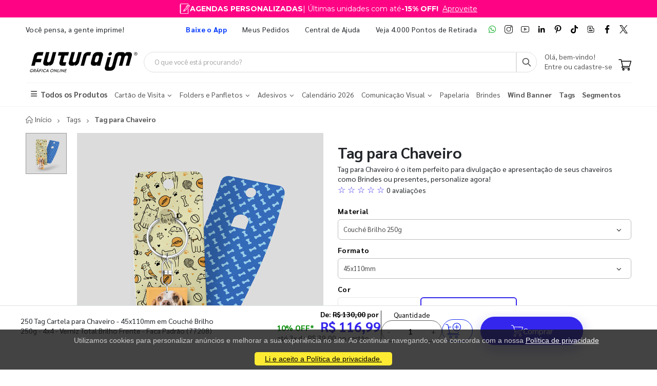

--- FILE ---
content_type: text/html; charset=utf-8
request_url: https://www.futuraim.com.br/produto/tag-para-chaveiro/77208
body_size: 17338
content:
<!DOCTYPE html><html lang=pt><head><meta charset=utf-8><meta name=mobile-web-app-capable content=yes><meta name=apple-mobile-web-app-status-bar-style content=black><link rel="shortcut icon" href=/icones/135/favicon.png type=image/x-icon><link rel=manifest href=/icones/135/manifest.webmanifest><link rel=apple-touch-icon href=/icones/135/apple-touch-icon.png><link rel=apple-touch-icon sizes=57x57 href=/icones/135/apple-touch-icon-57x57.png><link rel=apple-touch-icon sizes=72x72 href=/icones/135/apple-touch-icon-72x72.png><link rel=apple-touch-icon sizes=76x76 href=/icones/135/apple-touch-icon-76x76.png><link rel=apple-touch-icon sizes=114x114 href=/icones/135/apple-touch-icon-114x114.png><link rel=apple-touch-icon sizes=120x120 href=/icones/135/apple-touch-icon-120x120.png><link rel=apple-touch-icon sizes=144x144 href=/icones/135/apple-touch-icon-144x144.png><link rel=apple-touch-icon sizes=152x152 href=/icones/135/apple-touch-icon-152x152.png><link rel=apple-touch-icon sizes=180x180 href=/icones/135/apple-touch-icon-180x180.png><link rel=apple-touch-icon-precomposed sizes=57x57 href=/icones/135/apple-touch-icon-57x57.png><link rel=apple-touch-icon-precomposed sizes=114x114 href=/icones/135/apple-touch-icon-114x114.png><link rel=apple-touch-icon-precomposed sizes=72x72 href=/icones/135/apple-touch-icon-72x72.png><link rel=apple-touch-icon-precomposed sizes=144x144 href=/icones/135/apple-touch-icon-144x144.png><link rel=apple-touch-icon-precomposed sizes=120x120 href=/icones/135/apple-touch-icon-120x120.png><link rel=apple-touch-icon-precomposed sizes=76x76 href=/icones/135/apple-touch-icon-76x76.png><link rel=apple-touch-icon-precomposed sizes=152x152 href=/icones/135/apple-touch-icon-152x152.png><link rel=icon type=image/png href=/icones/135/favicon.png><link rel=icon type=image/svg+xml href=/icones/135/favicon.svg><link rel=icon type=image/png href=/icones/135/favicon-96x96.png sizes=96x96><link rel=icon type=image/png href=/icones/135/favicon-128.png sizes=128x128><link rel=icon type=image/png href=/icones/135/favicon-196x196.png sizes=196x196><link rel=icon type=image/png sizes=192x192 href=/icones/135/android-icon-192x192.png><meta name=application-name content=FuturaIM><meta name=theme-color content=#ffffff><meta name=msapplication-TileColor content=#FFF><meta name=msapplication-TileImage content=/icones/135/mstile-144x144.png><meta name=msapplication-square70x70logo content=/icones/135/mstile-70x70.png><meta name=msapplication-square150x150logo content=/icones/135/mstile-150x150.png><meta name=msapplication-wide310x150logo content=/icones/135/mstile-310x150.png><meta name=msapplication-square310x310logo content=/icones/135/mstile-310x310.png><title>Tag Para Chaveiro | FuturaIM</title><link rel=canonical href=https://www.futuraim.com.br/produto/tag-para-chaveiro><meta property=product:price:currency content=BRL><meta property=og:availability content="in stock"><meta property=product:retailer_item_id content=77208><meta property=product:price:amount content=116.99><script async src="https://www.googletagmanager.com/gtag/js?id=G-7G7F2NL3F2"></script><script>window.dataLayer=window.dataLayer||[];function gtag(){dataLayer.push(arguments);}
gtag('js',new Date());gtag('config','G-7G7F2NL3F2');</script><script>(function(w,d,s,l,i){w[l]=w[l]||[];w[l].push({'gtm.start':new Date().getTime(),event:'gtm.js'});var f=d.getElementsByTagName(s)[0],j=d.createElement(s),dl=l!='dataLayer'?'&l='+l:'';j.async=true;j.src='https://www.googletagmanager.com/gtm.js?id='+i+dl;f.parentNode.insertBefore(j,f);})(window,document,'script','dataLayer','GTM-NMLTFRS');</script><script>(function(w,d,t,r,u){var f,n,i;w[u]=w[u]||[],f=function(){var o={ti:"148013443"};o.q=w[u],w[u]=new UET(o),w[u].push("pageLoad")},n=d.createElement(t),n.src=r,n.async=1,n.onload=n.onreadystatechange=function(){var s=this.readyState;s&&s!=="loaded"&&s!=="complete"||(f(),n.onload=n.onreadystatechange=null)},i=d.getElementsByTagName(t)[0],i.parentNode.insertBefore(n,i)})(window,document,"script","//bat.bing.com/bat.js","uetq");</script><link rel=preconnect href=https://fonts.googleapis.com><link rel=preconnect href=https://fonts.gstatic.com crossorigin><link href="https://fonts.googleapis.com/css?family=Sarabun:400,700&amp;display=swap" rel=stylesheet><link rel=stylesheet href=https://cdnjs.cloudflare.com/ajax/libs/font-awesome/6.4.0/css/all.min.css integrity="sha512-iecdLmaskl7CVkqkXNQ/ZH/XLlvWZOJyj7Yy7tcenmpD1ypASozpmT/E0iPtmFIB46ZmdtAc9eNBvH0H/ZpiBw==" crossorigin=anonymous referrerpolicy=no-referrer><link rel=stylesheet href=https://cdn.jsdelivr.net/npm/bootstrap@4.4.1/dist/css/bootstrap.min.css integrity=sha384-Vkoo8x4CGsO3+Hhxv8T/Q5PaXtkKtu6ug5TOeNV6gBiFeWPGFN9MuhOf23Q9Ifjh crossorigin=anonymous><link rel=stylesheet href=/lib/jquery-toast-plugin/jquery.toast.min.css><link rel=stylesheet href="/assets/css/site-fut.min.css?v=YSuDtez2j1Z2_gS6PzF6FmLBkmPxwwUPE4MUvUU_ANw"><link rel=stylesheet href=/lib/jquery.bootstrap-touchspin/jquery.bootstrap-touchspin.min.css><link rel=stylesheet href="/css/produto-geral.css?v=H0nORWm1ftKFSHDYHi85Y8c9mxPBsxSIgOIhPF6Gji8"><meta name=viewport content="width=device-width, initial-scale=1"><meta name=format-detection content="telephone=no"><meta name=description content="Tag para Chaveiro é o item perfeito para divulgação e apresentação de seus chaveiros como Brindes ou presentes, personalize agora!"><meta property=og:url content="https://www.futuraim.com.br/produto/tag-para-chaveiro?id=77208"><meta property=og:title content="Tag Para Chaveiro"><meta property=og:description content="Tag para Chaveiro é o item perfeito para divulgação e apresentação de seus chaveiros como Brindes ou presentes, personalize agora!"><meta property=og:image content=https://wbl.blob.core.windows.net/img/sku/135/77208/250-tag-cartela-para-chaveiro-45x110mm-em-couche-brilho-250g-4x4-verniz-total-brilho-frente-faca-padrao_77208.png><meta property=og:image:alt content="Tag Para Chaveiro"><meta property=og:type content=website><meta name=robots content=index><meta name=googlebot content=index><meta name=kdt:page><script>!function(f,b,e,v,n,t,s){if(f.fbq)return;n=f.fbq=function(){n.callMethod?n.callMethod.apply(n,arguments):n.queue.push(arguments)};if(!f._fbq)f._fbq=n;n.push=n;n.loaded=!0;n.version='2.0';n.queue=[];t=b.createElement(e);t.async=!0;t.src=v;s=b.getElementsByTagName(e)[0];s.parentNode.insertBefore(t,s)}(window,document,'script','https://connect.facebook.net/en_US/fbevents.js');</script><body><script src=//cdn.pn.vg/sites/e24d53ff-5641-4c46-b308-59a2dc13519e.js async></script><noscript><iframe src="https://www.googletagmanager.com/ns.html?id=GTM-NMLTFRS" height=0 width=0 style=display:none;visibility:hidden title="Google Tag Manager"></iframe></noscript><div class=page-wrapper><div class=alerta-home><link href="https://fonts.googleapis.com/css2?family=Montserrat:wght@400;700&amp;display=swap" rel=stylesheet><style>.topo-destaque{height:34px;overflow:hidden;font-family:'Montserrat',sans-serif;color:#fff;text-align:center;position:relative;font-size:14px}.topo-slider{display:flex;flex-direction:column;transition:transform 0.5s ease-in-out}.topo-slide{display:flex;justify-content:center;align-items:center;gap:6px;height:34px;font-size:14px;font-weight:500;white-space:nowrap}.topo-slide span{font-size:14px}.slide-1{background-color:#000000;color:#ffffff}.slide-2{background-color:#ff0385;color:#ffffff}.topo-slide img{height:20px}.slide-1 img{filter:none}.slide-2 img{filter:brightness(0) invert(1)}.topo-slide .text{display:flex;align-items:center;gap:4px}.cta-link{font-size:14px !important;font-weight:500;color:inherit;text-decoration:underline;text-underline-offset:2px;margin-left:8px}.topo-slide b{font-weight:700}</style><div class=topo-destaque><div class=topo-slider id=topoSlider style=transform:translateY(0px)><div class="topo-slide slide-1"><img src=https://wbl.blob.core.windows.net/public/art-palette103461.png alt="Ícone Designer"><div class=text><b>Precisando de arte?</b> <span>Conheça o serviço</span> <b>Designer IMbatível</b> <a href=https://www.futuraim.com.br/criacao-de-arte class=cta-link>Saiba mais</a></div></div><div class="topo-slide slide-2"><img src=https://wbl.blob.core.windows.net/public/icone-agenda-topo.png alt="Ícone Agendas 2026"><div class=text><b>AGENDAS PERSONALIZADAS</b> <span>| Últimas unidades com até</span> <b>-15% OFF!</b></div><a href=https://www.futuraim.com.br/lp/agenda-personalizada class=cta-link>Aproveite</a></div></div></div><script>var slider=document.getElementById('topoSlider');var totalSlides=slider.children.length;var currentIndex=0;setInterval(function(){currentIndex=(currentIndex+1)%totalSlides;slider.style.transform='translateY(-'+(34*currentIndex)+'px)';},4000);</script></div><header class=header id=header-main><div class=header-top><div class=container><div class="header-left d-none d-sm-block"><p class=top-message>Você pensa, a gente imprime!</div><div class="header-right header-dropdowns ml-0 ml-sm-auto w-sm-100"><div class="header-dropdown dropdown-expanded d-none d-lg-block mr-4"><a href=#>Links</a><div class=header-menu><ul><li><a href=/baixe-o-app name=popover data-img=https://wbl.blob.core.windows.net/img/apps/qrcode_app_futuraim.jpg> <span style=color:#0037ff class=font-weight-bold> Baixe o App </span> </a><li><a href=/meus-pedidos>Meus Pedidos </a><li><a href=/duvidas-frequentes rel=noopener target=_blank title="Central de Ajuda">Central de Ajuda</a><li><a href=/balcoes-de-retirada target=_blank>Veja 4.000 Pontos de Retirada</a></ul></div></div><div class="social-icons icons-social"><a href=https://wa.me/551146747676 rel=noopener class="social-icon social-whatsapp icon-header" target=_blank title=WhatsApp> <img src=https://wbl.blob.core.windows.net/public/icon-whatsapp.png class=whatsapp width=16 height=16 alt=WhatsApp title=WhatsApp> </a> <a href="https://www.instagram.com/graficafuturaim/" rel=noopener class="social-icon social-instagram icon-header" target=_blank title=Instagram> <img src=https://wbl.blob.core.windows.net/public/icon-instagram.png width=16 height=16 alt=Instagram title=Instagram> </a> <a href=https://www.youtube.com/channel/UChH0fU0eh25bTluG6Npi8ZQ rel=noopener class="social-icon social-youtube icon-header" target=_blank title=YouTube> <img src=https://wbl.blob.core.windows.net/public/icon-youtube.png width=16 height=16 alt=Youtube title=YouTube> </a> <a href="https://www.linkedin.com/company/futura-imbativel/" rel=noopener class="social-icon social-linkedin icon-header" target=_blank title=LinkedIn> <img src=https://wbl.blob.core.windows.net/public/icon-linkedin.png width=16 height=16 alt=Linkedin title=LinkedIn> </a> <a href="https://br.pinterest.com/graficafuturaim/" rel=noopener class="social-icon social-pinterest icon-header" target=_blank title=Pinterest> <img src=https://wbl.blob.core.windows.net/public/icon-pinterest.png width=16 height=16 alt=Pinterest title=Pinterest> </a> <a href=https://www.tiktok.com/@graficafuturaim rel=noopener class="social-icon social-tiktok icon-header" target=_blank title=TikTok> <img src=https://wbl.blob.core.windows.net/public/icon-tik-tok.png width=16 height=16 alt=TikTok title=TikTok> </a> <a href=/blog class="social-icon social-blog icon-header" target=_blank title=Blog> <img src=https://wbl.blob.core.windows.net/public/icon-blog.png width=16 height=16 alt=Blog title=Blog> </a> <a href=https://www.facebook.com/graficafuturaim rel=noopener class="social-icon social-facebook icon-header" target=_blank title=Facebook> <img src=https://wbl.blob.core.windows.net/public/icon-facebook.png width=16 height=16 alt=Facebook title=Facebook> </a> <a href=https://twitter.com/graficafuturaim rel=noopener class="social-icon social-twitter icon-header" target=_blank title=Twitter> <img src=https://wbl.blob.core.windows.net/public/icon-twitter.png width=16 height=16 alt=Twitter title=Twitter> </a></div></div></div></div><div class=header-middle id=header-middle><div class=container><div class="header-left w-auto pl-0"><button class="mobile-menu-toggler text-primary mr-2" type=button title=Menu> <i class=icon-menu></i> </button> <a href="/" class=logo-fut> <img src=https://wbl.blob.core.windows.net/public/logo-futuraim.svg width=220 height=70 alt="Logo FuturaIM" title="Logo FuturaIM"> </a></div><div class="header-middle w-lg-max pr-4"><div class="header-icon header-icon header-search header-search-inline header-search-category w-lg-max"><a href=# class=search-toggle role=button title=Buscar> <i class=icon-search-3></i> </a><div class=header-search-wrapper><input type=search class=form-control name=input-query id=input-query placeholder="O que você está procurando?" required> <button class="btn icon-search-3 p-0" type=submit id=btn_search name=Buscar aria-label=Busca></button></div><div class=box-query><div class=row><div class="col-md-12 w-100"><div id=loader-busca class=bounce-loader><div class=bounce1></div><div class=bounce2></div><div class=bounce3></div></div></div></div><div id=box-result-pesquisa></div><div id=termos-mais-buscados-container></div></div></div></div><div class="header-right w-auto align-items-end"><div nao-autenticado class="header-icon p-0 pb-1"><div class="login-box-content d-block"><span class=text-body> Olá, bem-vindo! </span><p><a href=/login> <span class=text-body> Entre ou cadastre-se </span> </a></div></div><div class="dropdown cart-dropdown"><a href=/carrinho class="dropdown-toggle dropdown-arrow d-flex pb-1" aria-haspopup=true aria-expanded=false data-display=static aria-label=Carrinho> <img src=https://wbl.blob.core.windows.net/public/icon-carrinho.svg width=25 height=25 alt=Carrinho title=Carrinho> <span id=cart_count class="cart-count badge-circle d-none">0</span> </a></div></div></div></div><div class=header-bottom><div class=container><nav class=menu-novo><ul><li class=departamento-menu><a href=# data-id=-2 class=all-departamentos> <span> <i class="fas fa-bars" aria-hidden=true></i> Todos os Produtos </span> </a><div class="menu-novo-items todos" data-id=-2></div><li class=departamento-menu><a href=# data-id=1 class=departamentos> <span> Cart&#xE3;o de Visita <i class="fas fa-chevron-down" aria-hidden=true></i> </span> </a><div class=menu-novo-items data-id=1></div><li class=departamento-menu><a href=# data-id=2 class=departamentos> <span> Folders e Panfletos <i class="fas fa-chevron-down" aria-hidden=true></i> </span> </a><div class=menu-novo-items data-id=2></div><li class=departamento-menu><a href=# data-id=3 class=departamentos> <span> Adesivos <i class="fas fa-chevron-down" aria-hidden=true></i> </span> </a><div class=menu-novo-items data-id=3></div><li class=departamento-menu><a href=/lp/calendario-2026 data-id=4> <span> Calend&#xE1;rio 2026 </span> </a><div class=menu-novo-items data-id=4></div><li class=departamento-menu><a href=# data-id=13 class=departamentos> <span> Comunica&#xE7;&#xE3;o Visual <i class="fas fa-chevron-down" aria-hidden=true></i> </span> </a><div class=menu-novo-items data-id=13></div><li class=departamento-menu><a href=/papelaria-personalizada data-id=11> <span> Papelaria </span> </a><div class=menu-novo-items data-id=11></div><li class=departamento-menu><a href=/brindes data-id=5> <span> Brindes </span> </a><div class=menu-novo-items data-id=5></div><li class=departamento-menu><a href=/wind-banner> <span class=font-weight-bold> Wind Banner </span> </a><li class=departamento-menu><a href=/lp/tag-personalizada> <span class=font-weight-bold> Tags </span> </a><li class=departamento-menu><a href=/lp/segmentos> <span class=font-weight-bold> Segmentos </span> </a></ul></nav></div></div></header><div id=box-modal></div><main class=main><script>window.dataLayer=window.dataLayer||[];window.dataLayer.push({"event":"view_item","ecommerce":{"currency":"BRL","value":116.99,"items":[{"item_id":"77208","item_name":"250 Tag Cartela para Chaveiro - 45x110mm em Couché Brilho 250g - 4x4 - Verniz Total Brilho Frente - Faca Padrão","item_category":"Tag para Chaveiro","price":116.99,"item_brand":"FuturaIM"}]},"value":116.99,"items":[{"id":"77208","google_business_vertical":"retail"}]});</script><script type=application/ld+json>{"@context":"https://schema.org/","@type":"Product","name":"Tag para Chaveiro","image":["https://wbl.blob.core.windows.net/img/sku/135/77208/250-tag-cartela-para-chaveiro-45x110mm-em-couche-brilho-250g-4x4-verniz-total-brilho-frente-faca-padrao_77208.png"],"description":"Tag para Chaveiro é o item perfeito para divulgação e apresentação de seus chaveiros como Brindes ou presentes, personalize agora! 77208 - 250 Tag Cartela para Chaveiro - 45x110mm em Couché Brilho 250g - 4x4 - Verniz Total Brilho Frente - Faca Padrão","sku":77208,"brand":{"@type":"Brand","name":"FuturaIM"},"offers":{"@type":"Offer","priceCurrency":"BRL","price":"116.99","availability":"https://schema.org/InStock","url":"https://www.futuraim.com.br/produto/tag-para-chaveiro?id=77208"}}</script><script type=application/ld+json>{"@context":"https://schema.org/","@type":"Service","name":"Designer IMbatível","description":"Criação profissional de arte para seu material gráfico.","provider":{"@type":"Organization","name":"FuturaIM"},"serviceType":"Designer IMbatível","offers":{"@type":"Offer","price":"45.99","priceCurrency":"BRL","availability":"https://schema.org/InStock","url":"/criacao-de-arte"}}</script><script type=application/ld+json>{"@context":"https://schema.org/","@type":"Service","name":"Checagem IMbatível","description":"Checagem profissional do seu arquivo antes da produção.","provider":{"@type":"Organization","name":"FuturaIM"},"serviceType":"Checagem IMbatível","offers":{"@type":"Offer","price":"16.99","priceCurrency":"BRL","availability":"https://schema.org/InStock","url":"/checagem-imbativel"}}</script><div typeof=schema:Product><div rel=schema:image resource=https://wbl.blob.core.windows.net/img/sku/135/77208/250-tag-cartela-para-chaveiro-45x110mm-em-couche-brilho-250g-4x4-verniz-total-brilho-frente-faca-padrao_77208.png></div><div property=schema:name content="Tag para Chaveiro"></div><div property=schema:description content="Tag para Chaveiro é o item perfeito para divulgação e apresentação de seus chaveiros como Brindes ou presentes, personalize agora!"></div><div rel=schema:brand><div typeof=schema:Brand><div property=schema:name content=FuturaIM></div></div></div><div rel=schema:offers><div typeof=schema:Offer><div property=schema:price content=116.99></div><div property=schema:availability content=https://schema.org/InStock></div><div property=schema:priceCurrency content=BRL></div><div property=schema:priceValidUntil datatype=xsd:date content=2026-03-11></div><link property=schema:url href="https://www.futuraim.com.br/produto/tag-para-chaveiro?id=77208"></div></div><div property=schema:sku content=77208></div></div><div id=produtoGeral><div class=container><nav aria-label=breadcrumb class=breadcrumb-nav><ol class=breadcrumb itemscope itemtype=https://schema.org/BreadcrumbList><li class=breadcrumb-item itemprop=itemListElement itemscope itemtype=https://schema.org/ListItem><a href="/" title="Home page" itemprop=item> <i class=icon-home></i> <span itemprop=name>Início</span> <span class=sr-only>Início</span> </a><meta itemprop=position content=1><li class=breadcrumb-item itemprop=itemListElement itemscope itemtype=https://schema.org/ListItem><a href=https://www.futuraim.com.br/tags itemprop=item> <span itemprop=name>Tags</span> </a><meta itemprop=item content=https://www.futuraim.com.br/tags><meta itemprop=position content=2><li class="breadcrumb-item active" itemprop=itemListElement itemscope itemtype=https://schema.org/ListItem><span itemprop=name>Tag para Chaveiro</span><meta itemprop=item content=https://www.futuraim.com.br/produto/tag-para-chaveiro/77208><meta itemprop=position content=3></ol></nav></div><div class=produtoGeral-page><form method=post id=formProduto class=mb-0><input type=hidden name=ProdutoId id=ProdutoId value=77208> <input type=hidden name=Quantidade value=1> <input type=hidden name=Largura value=0> <input type=hidden name=Altura value=0> <input type=hidden name=VariacaoCorId id=VariacaoCorId> <input type=hidden name=FlagChecagemProfissional id=FlagChecagemProfissional value=false> <input type=hidden id=ValorChecagemProfissional name=ValorChecagemProfissional value=16,99> <input type=hidden id=ChecagemProfissionalId name=ChecagemProfissionalId value=2> <input type=hidden name=FlagCriacaoArte id=FlagCriacaoArte value=false> <input type=hidden id=CriacaoArteId name=CriacaoArteId value=2> <input type=hidden id=ValorCriacaoArte name=ValorCriacaoArte value=45,99> <input type=hidden id=GrupoSku name=GrupoSku value="Tag para Chaveiro"> <input type=hidden id=GrupoSkuId name=GrupoSkuId value=1655> <input type=hidden id=FlagAceiteRegulamentoCriacaoArte name=FlagAceiteRegulamentoCriacaoArte value=false> <input type=hidden id=NumeroAcabamentosObrigatorios value=0><div class=container><div class="lock-section row"><div class="col-12 col-md-6"><div class=lock-img-sticky><div class=row><div class=col-md-2><div class=product-thumbs id=product-thumbs><div class="product-thumb active" data-type=imagem data-src=https://wbl.blob.core.windows.net/cdn/135/250-tag-cartela-para-chaveiro-45x110mm-em-couche-brilho-250g-4x4-verniz-total-brilho-frente-faca-padrao-269988.png><img width=80 height=80 src=https://wbl.blob.core.windows.net/cdn/135/250-tag-cartela-para-chaveiro-45x110mm-em-couche-brilho-250g-4x4-verniz-total-brilho-frente-faca-padrao-269988.png alt="Tag Cartela para Chaveiro" title="Tag Cartela para Chaveiro"></div></div></div><div class=col-md-10><div class=product-image id=product-main-media><img src=https://wbl.blob.core.windows.net/cdn/135/250-tag-cartela-para-chaveiro-45x110mm-em-couche-brilho-250g-4x4-verniz-total-brilho-frente-faca-padrao-269988.png alt="Tag Cartela para Chaveiro" title="Tag Cartela para Chaveiro" width=500 height=500 id=main-img fetchpriority=high></div><div class=row-cards-infos><div class=card-infos><a href=/lp/garanta-a-producao-no-mesmo-dia target=_blank aria-label="Saiba mais sobre produção no mesmo dia" title="Saiba mais sobre produção no mesmo dia"><div class=card-with-img><img src=https://wbl.blob.core.windows.net/img/images/icone-agil.svg alt="Vantagens enviando seu arquivo até as 22h" width=60 height=49><div class=infos-card><p>Pedido Urgente?<div>Arquivo aprovado at&#xE9; as 22h garante o in&#xED;cio da produ&#xE7;&#xE3;o no mesmo dia.</div></div></div></a></div><div class=card-infos><a href=/futura-lovers target=_blank aria-label="Conheça o programa de pontos da FuturaIM" title="Conheça o programa de pontos da FuturaIM"><div class=card-with-img><img src=https://wbl.blob.core.windows.net/img/images/icone-pontos-lovers.svg alt="Programa de pontos da FuturaIM" width=60 height=49><div class=infos-card><p>Seja um Futura Lovers<div>Acumule pontos e troque por descontos nas pr&#xF3;ximas compras.</div></div></div></a></div></div></div></div></div></div><div class="col-12 col-md-6"><div class="lock-content product-single-details"><h1 class=product-title>Tag para Chaveiro</h1><p class=mb-0>Tag para Chaveiro &#xE9; o item perfeito para divulga&#xE7;&#xE3;o e apresenta&#xE7;&#xE3;o de seus chaveiros como Brindes ou presentes, personalize agora!<div class="avaliacoes scroll-to-reviews" tabindex=0 role=button aria-label="Ir para avaliações" title="Ver todas as avaliações" style=cursor:pointer><span class="text-padrao font-larger">☆ ☆ ☆ ☆ ☆ </span> <span>0 avaliações</span></div><div class=mt-2><div class=selects-produto><label for=material-select>Material</label><div class=select-custom><select class=form-control id=material-select data-type=Material onchange=trocarProdutoPorUrl(this.value)><option value="/produto/tag-para-chaveiro?id=77177" selected> Couch&#xE9; Brilho 250g <option value="/produto/tag-para-chaveiro?id=77147"> Couch&#xE9; Fosco 300g </select></div><div style=display:none aria-hidden=true><a href="/produto/tag-para-chaveiro?id=77177" title="Ver produto no Material Couché Brilho 250g" tabindex=-1>Couch&#xE9; Brilho 250g</a> <a href="/produto/tag-para-chaveiro?id=77147" title="Ver produto no Material Couché Fosco 300g" tabindex=-1>Couch&#xE9; Fosco 300g</a></div><label for=formato-select>Formato</label><div class=select-custom><select class=form-control id=formato-select data-type=Formato onchange=trocarProdutoPorUrl(this.value)><option value="/produto/tag-para-chaveiro?id=77177" selected> 45x110mm </select></div><div style=display:none aria-hidden=true><a href="/produto/tag-para-chaveiro?id=77177" title="Ver produto no Formato 45x110mm" tabindex=-1>45x110mm</a></div><span>Cor</span><div class=btn-group role=group aria-label=Cor><button type=button class=btn title="Ver produto com Cor 4x0 - Colorido Frente" onclick="trocarProdutoPorUrl('/produto/tag-para-chaveiro?id=77177')"> 4x0 - Colorido Frente </button> <button type=button class="btn active no-pointer" title="Ver produto com Cor 4x4 - Colorido Frente e Verso" aria-current="&#34;true&#34;" disabled> 4x4 - Colorido Frente e Verso </button></div><div style=display:none aria-hidden=true><a href="/produto/tag-para-chaveiro?id=77177" title="Ver produto no Cor 4x0 - Colorido Frente" tabindex=-1>4x0 - Colorido Frente</a> <a href="/produto/tag-para-chaveiro?id=77207" title="Ver produto no Cor 4x4 - Colorido Frente e Verso" tabindex=-1>4x4 - Colorido Frente e Verso</a></div><span>Enobrecimento</span><div class=btn-group role=group aria-label=Enobrecimento><button type=button class="btn active no-pointer" title="Ver produto com Enobrecimento Verniz Total Brilho Frente" aria-current="&#34;true&#34;" disabled> Verniz Total Brilho Frente </button></div><div style=display:none aria-hidden=true><a href="/produto/tag-para-chaveiro?id=77207" title="Ver produto no Enobrecimento Verniz Total Brilho Frente" tabindex=-1>Verniz Total Brilho Frente</a></div><span>Acabamento</span><div class=btn-group role=group aria-label=Acabamento><button type=button class="btn active no-pointer" title="Ver produto com Acabamento Faca Padrão" aria-current="&#34;true&#34;" disabled> Faca Padr&#xE3;o </button></div><div style=display:none aria-hidden=true><a href="/produto/tag-para-chaveiro?id=77207" title="Ver produto no Acabamento Faca Padrão" tabindex=-1>Faca Padr&#xE3;o</a></div><div class="alert alert-danger mt-1 font-small d-none" id=error></div><span class="mt-1 text-dark">Escolha a quantidade</span><table class="table table-bordered table-hover" id=table-variacoes><thead><tr class=header-table><th scope=col>Quantidade<th scope=col>Valor por unidade<th scope=col>Valor Total<tbody><tr class="table-row cursor-pointer" onclick="trocarProduto('tag-para-chaveiro',77207)"><td class=align-middle><div class=form-check><label for=100 class=sr-only> Selecionar 100 unidades </label> <input id=100 type=radio class=mr-2 name=qtd-sku> 100 unidades</div><td class=align-middle><small> R$ 1,02/un</small><td class=align-middle>R$ 101,99<tr class=table-row><td class=align-middle><div class=form-check><label for=250 class=sr-only> Selecionar 250 unidades </label> <input id=250 type=radio class="mr-2 radio_blue" name=qtd-sku value=Preco checked> 250 unidades</div><td class=align-middle><small> R$ 0,47/un</small><td class=align-middle>R$ 116,99</table></div><div class="row mt-2" id=servicos-adicionais><div class="col-md-6 col-12"><label class=card-designer-novo itemscope itemtype=https://schema.org/Service> <input type=checkbox id=chk_deslogado class="visually-hidden chk_deslogado" onclick="openModalLogin('/produto/tag-para-chaveiro?id=77208')"><div class=card-designer-novo-bar></div><div class=card-designer-novo-content><div class=card-designer-novo-grid><div class=card-designer-novo-imgbox><img src=https://wbl.blob.core.windows.net/img/images/icon_design.svg alt="Designer IMbatível" class=card-designer-novo-img width=46 height=46></div><div class=card-designer-novo-titlebox><span class=card-designer-novo-badge>NOVO</span> <span class=card-designer-novo-title>Designer IMbat&#xED;vel</span> <span class=card-designer-novo-desc>Não tenho o arquivo, preciso de criação profissional.</span><div class=card-designer-novo-preco>R$ 45,99 <strong>*</strong> <a href=/criacao-de-arte target=_blank aria-label="Saiba mais sobre as regras de criação de arte" class=popover-instrucoes-criacao-arte data-texto="Observação: estão inclusas 2 alterações sem custo. A partir da 3ª alteração, será cobrado o valor de R$ 18,99 por alteração adicional."> <i class="fas fa-info-circle info-preco"></i> </a></div></div></div></div></label></div><div class="col-md-6 col-12"><label class=card-checagem-novo itemscope itemtype=https://schema.org/Service> <input type=checkbox id=chk_deslogado_checagem class="visually-hidden chk_deslogado" onclick="openModalLogin('/produto/tag-para-chaveiro?id=77208')"><div class=card-checagem-novo-bar></div><div class=card-checagem-novo-content><div class=card-checagem-novo-grid><div class=card-checagem-novo-imgbox><img src=https://wbl.blob.core.windows.net/img/images/icon_checagem.svg alt="Checagem IMbatível" class=card-checagem-novo-img width=46 height=46></div><div class=card-checagem-novo-titlebox><span class=card-checagem-novo-title>Checagem IMbat&#xED;vel</span> <span class=card-checagem-novo-desc>Já tenho o arquivo mas quero uma conferência profissional.</span><div class=card-checagem-novo-preco>R$ 16,99 <a href=/checagem-imbativel target=_blank title="Saiba mais nosso o nosso serviço de Checagem IMbatível"> <i class="fas fa-info-circle info-preco"></i> </a></div></div></div></div></label></div></div><div class=mt-2><h2 class="mb-0 border-bottom">Especificações do Produto</h2><table class="table table-borderless resumo-tabela"><tbody><tr><th scope=row>Prazo de produção<td><strong class=text-blue> 6 dias &#xFA;teis + frete <a href=/politica-de-entrega target=_blank title="Verifique as condições de entrega"> <i class="fas fa-info-circle" aria-hidden=true></i> <span class=sr-only>Verifique as condições de entrega</span> </a> </strong><tr><th scope=row>Material<td>Couch&#xE9; Brilho 250g<tr><th scope=row>Formato<td>45x110mm<tr><th scope=row>Cor de Impressão<td>4x4 - Colorido Frente e Verso<tr><th scope=row>Enobrecimento<td>Verniz Total Brilho Frente<tr><th scope=row>Acabamento<td>Faca Padr&#xE3;o</table></div><div class=gabarito-card><div class=gabarito-titulo>Utilize o gabarito <button type=button class="btn btn-link p-0" data-toggle=modal data-target=#modalGabarito title="Saiba como utilizar os nossos gabaritos" aria-label="Saiba como utilizar os nossos gabaritos"> <i class="fas fa-info-circle" aria-hidden=true></i> <span class=sr-only>Saiba como utilizar os nossos gabaritos</span> </button></div><div class=gabarito-icones><div class=gabarito-item><a href=https://wbl.blob.core.windows.net/files/gabaritos/tag%20cartela%20para%20chaveiro%20110x45mm%204x4%20faca%20padr%C3%A3o.ai target=_blank title="Download do gabarito Illustrator" rel=noopener aria-label="Download do gabarito Illustrator"><div class=gabarito-icon><img src=https://wbl.blob.core.windows.net/img/images/icone-Illustrator-color.svg alt="Gabarito em formato Illustrator" title="Gabarito em formato Illustrator" height=70 width=70 class=bw-hover></div>Illustrator </a></div><div class=gabarito-item><a href=https://wbl.blob.core.windows.net/files/gabaritos/tag%20cartela%20para%20chaveiro%20110x45mm%204x4%20faca%20padr%C3%A3o.cdr target=_blank title="Download do gabarito Corel Draw" rel=noopener aria-label="Download do gabarito Corel Draw"><div class=gabarito-icon><img src=https://wbl.blob.core.windows.net/img/images/icone-CoreDraw-color.svg alt="Gabarito em formato Corel Draw" title="Gabarito em formato Corel Draw" height=70 width=70 class=bw-hover></div>Corel Draw </a></div><div class=gabarito-item><a href=https://wbl.blob.core.windows.net/files/gabaritos/tag%20cartela%20para%20chaveiro%20110x45mm%204x4%20faca%20padr%C3%A3o.pdf target=_blank title="Download do gabarito PDF" rel=noopener aria-label="Download do gabarito PDF"><div class=gabarito-icon><img src=https://wbl.blob.core.windows.net/img/images/icone-Adobe-color.svg alt="Gabarito em formato PDF" title="Gabarito em formato PDF" height=70 width=70 class=bw-hover></div>PDF </a></div></div></div><div class="box-frete mt-2"><p class="mb-0 h5">Consultar frete e prazo de entrega<div class="box-frete-sku mt-1"><div class=input-group><input type=text name=Cep id=cepSku class="form-control form-control-sm cep-sku col-6" placeholder="Digite seu CEP: 00000-000" aria-label="Digite seu CEP para calcular frete" required><div class=input-group-append><button class="btn btn-sm background-cor-padrao text-white font-size-input" disabled id=btn_calcular_frete_sku onclick=calcularFrete() title="Calcular frete" type=button>OK</button></div></div><span id=frete-loading style=display:none> <span class="spinner-border spinner-border-sm" role=status></span> Calculando frete... </span><div class=mt-1 id=box-frete-sku></div></div></div></div></div></div></div><div class=dummy-below><div class=resumo-produto><p><meta charset=UTF-8><meta name=viewport content="width=device-width, initial-scale=1.0"><style>.custom-especificacoes-container{font-family:Arial,sans-serif}.custom-especificacoes-title{font-size:22px}.custom-especificacoes-table{width:100%;border-collapse:collapse;font-size:18px}.custom-especificacoes-table th,.custom-especificacoes-table td{border:1px solid #ddd;padding:8px}.custom-especificacoes-table th{background-color:#f2f2f2;text-align:left}</style><div class=custom-especificacoes-container><h2 class=custom-especificacoes-title style=text-align:center><span style=font-size:x-large><b>Especificações Técnicas</b></span></h2><table class=custom-especificacoes-table><tbody><tr><th>Modelo<td>Tag para Chaveiro<tr><th>Material<td>Couché Brilho 250g | Couché Fosco 300g<tr><th>Cores<td>4x0 (colorido na frente e sem impressão no verso) | 4x4 (colorido frente e verso)<tr><th>Enobrecimento<td>Laminação Fosca e Verniz Localizado Frente e Verso<tr><th>Acabamento<td>Faca Padrão</table><br></div><div class=custom-especificacoes-container><br></div><h2><b><span style=font-size:22px>Tag para Chaveiro</span></b></h2><h2><span style=font-size:20px><span style=background-color:rgb(255,255,255);font-weight:400;font-variant-numeric:normal;font-variant-east-asian:normal;font-variant-alternates:normal;font-variant-position:normal;font-variant-emoji:normal;vertical-align:baseline;white-space-collapse:preserve>A </span><span style=background-color:rgb(255,255,255);font-variant-numeric:normal;font-variant-east-asian:normal;font-variant-alternates:normal;font-variant-position:normal;font-variant-emoji:normal;vertical-align:baseline;white-space-collapse:preserve>Tag para Chaveiro</span><span style=background-color:rgb(255,255,255);font-weight:400;font-variant-numeric:normal;font-variant-east-asian:normal;font-variant-alternates:normal;font-variant-position:normal;font-variant-emoji:normal;vertical-align:baseline;white-space-collapse:preserve> possui um </span><span style=background-color:rgb(255,255,255);font-variant-numeric:normal;font-variant-east-asian:normal;font-variant-alternates:normal;font-variant-position:normal;font-variant-emoji:normal;vertical-align:baseline;white-space-collapse:preserve>design moderno e versátil </span><span style=background-color:rgb(255,255,255);font-weight:400;font-variant-numeric:normal;font-variant-east-asian:normal;font-variant-alternates:normal;font-variant-position:normal;font-variant-emoji:normal;vertical-align:baseline;white-space-collapse:preserve>que pode ser utilizado em diferentes tipos de chaveiros e é ideal para uso pessoal, brindes corporativos ou para presentear alguém especial.&nbsp;</span></span></h2><p dir=ltr style="line-height:1.38;background-color:#ffffff;margin-top:0;margin-bottom:0;padding:0 0 9pt 0"><span style=font-size:20px><span style=color:rgb(34,37,41);background-color:rgb(255,255,255);font-weight:700;font-style:normal;font-variant:normal;text-decoration:none;vertical-align:baseline;white-space:pre-wrap></span></span><h2><span style=font-size:20px>Conheça os detalhes da Tag para Chaveiro<span style=font-weight:normal>&nbsp;e&nbsp;</span><span style=font-weight:400;font-variant-numeric:normal;font-variant-east-asian:normal;font-variant-alternates:normal;vertical-align:baseline;white-space-collapse:preserve>Personalize sua </span><span style=font-variant-numeric:normal;font-variant-east-asian:normal;font-variant-alternates:normal;vertical-align:baseline;white-space-collapse:preserve>Tag para chaveiro</span><span style=font-weight:400;font-variant-numeric:normal;font-variant-east-asian:normal;font-variant-alternates:normal;vertical-align:baseline;white-space-collapse:preserve> na FuturaIM!</span></span></h2><h2><span style=font-size:20px>O que é uma Tag para Chaveiro?</span></h2><p dir=ltr style="line-height:1.38;background-color:#ffffff;margin-top:0;margin-bottom:0;padding:0 0 9pt 0"><span style=color:rgb(34,37,41);background-color:rgb(255,255,255);font-weight:400;font-style:normal;font-variant:normal;text-decoration:none;vertical-align:baseline;white-space:pre-wrap><span style=font-size:20px>A Tag para Chaveiro é um item utilizado para identificar as chaves de forma fácil e prática, feito com um material super resistente de Couché Fosco 300g ou Couché Brilho 250g. Além da durabilidade, são ótimos para absorver as cores da sua arte com uma qualidade íncrivel, nítida e chamativa. </span></span><p dir=ltr style="line-height:1.38;background-color:#ffffff;margin-top:0;margin-bottom:0;padding:0 0 9pt 0"><span style=font-size:20px><span style=color:rgb(34,37,41);background-color:rgb(255,255,255);font-weight:400;font-style:normal;font-variant:normal;text-decoration:none;vertical-align:baseline;white-space:pre-wrap></span></span><p dir=ltr style="margin-top:0;margin-bottom:0;line-height:1.38;background-color:rgb(255,255,255);padding:0 0 9pt"><span style=font-size:20px><br></span><p dir=ltr style="line-height:1.38;background-color:#ffffff;margin-top:0;margin-bottom:0;padding:0 0 9pt 0"><span style=font-size:20px><span style=color:rgb(34,37,41);background-color:rgb(255,255,255);font-weight:700;font-style:normal;font-variant:normal;text-decoration:none;vertical-align:baseline;white-space:pre-wrap></span></span><h2><span style=font-size:20px>Como personalizar a Tag para Chaveiro?</span></h2><p dir=ltr style="line-height:1.38;background-color:#ffffff;margin-top:0;margin-bottom:0;padding:0 0 9pt 0"><span style=color:rgb(34,37,41);background-color:rgb(255,255,255);font-weight:400;font-style:normal;font-variant:normal;text-decoration:none;vertical-align:baseline;white-space:pre-wrap><span style=font-size:20px>Para sua marca, personalize a Tag para Chaveiro com o logo, telefone e até memso QR Code para o cliente acessar as redes sociais e demais informações.</span></span><p dir=ltr style="line-height:1.38;background-color:#ffffff;margin-top:0;margin-bottom:0;padding:0 0 9pt 0"><span style=color:rgb(34,37,41);background-color:rgb(255,255,255);font-weight:400;font-style:normal;font-variant:normal;text-decoration:none;vertical-align:baseline;white-space:pre-wrap><span style=font-size:20px>Em hotéis, é fundamental incluir também o número do apê, para facilitar a identificação.</span></span><p dir=ltr style="line-height:1.38;background-color:#ffffff;margin-top:0;margin-bottom:0;padding:0 0 9pt 0"><span style=color:rgb(34,37,41);background-color:rgb(255,255,255);font-weight:400;font-style:normal;font-variant:normal;text-decoration:none;vertical-align:baseline;white-space:pre-wrap><span style=font-size:20px>Revendedores podem optar por diferentes artes, desde corações fofinhos desenhados no material, até estampas com florais, listras e desenhos originais para surpreender o cliente.</span></span><p dir=ltr style="line-height:1.38;background-color:#ffffff;margin-top:0;margin-bottom:0;padding:0 0 9pt 0"><span style=font-size:20px><span style=color:rgb(34,37,41);background-color:rgb(255,255,255);font-weight:400;font-style:normal;font-variant:normal;text-decoration:none;vertical-align:baseline;white-space:pre-wrap>Com uma personalização inovadora, você destaca o material e ajuda o cliente a encontrar a chave não importa onde ele estiver.</span><span style=color:rgb(34,37,41);white-space-collapse:preserve>&nbsp;</span></span><p dir=ltr style="line-height:1.38;background-color:#ffffff;margin-top:0;margin-bottom:0;padding:0 0 9pt 0"><span style=font-size:20px><br></span><p dir=ltr style="line-height:1.38;background-color:#ffffff;margin-top:0;margin-bottom:0;padding:0 0 9pt 0"><span style=font-size:20px><span style=color:rgb(34,37,41);background-color:rgb(255,255,255);font-weight:700;font-style:normal;font-variant:normal;text-decoration:none;vertical-align:baseline;white-space:pre-wrap></span></span><h2><span style=font-size:20px>Quais os diferenciais da Tag para Chaveiro da FuturaIM?&nbsp;</span></h2><p dir=ltr style="line-height:1.38;background-color:#ffffff;margin-top:0;margin-bottom:0;padding:0 0 9pt 0"><span style=font-size:20px><span style=color:rgb(34,37,41);background-color:rgb(255,255,255);font-weight:700;font-style:normal;font-variant:normal;text-decoration:none;vertical-align:baseline;white-space:pre-wrap>Personalização:</span><span style=color:rgb(34,37,41);background-color:rgb(255,255,255);font-weight:400;font-style:normal;font-variant:normal;text-decoration:none;vertical-align:baseline;white-space:pre-wrap> você pode escolher o modelo, as informações e as cores da sua tag cartela, deixando-a do jeito que preferir;</span></span><p dir=ltr style="line-height:1.38;background-color:#ffffff;margin-top:0;margin-bottom:0;padding:0 0 9pt 0"><span style=font-size:20px><span style=color:rgb(34,37,41);background-color:rgb(255,255,255);font-weight:700;font-style:normal;font-variant:normal;text-decoration:none;vertical-align:baseline;white-space:pre-wrap>Durabilidade:</span><span style=color:rgb(34,37,41);background-color:rgb(255,255,255);font-weight:400;font-style:normal;font-variant:normal;text-decoration:none;vertical-align:baseline;white-space:pre-wrap> a Tag cartela para chaveiro é resistente e durável, garantindo a identificação segura das suas chaves;</span></span><p dir=ltr style="line-height:1.38;background-color:#ffffff;margin-top:0;margin-bottom:0;padding:0 0 9pt 0"><span style=font-size:20px><span style=color:rgb(34,37,41);background-color:rgb(255,255,255);font-weight:700;font-style:normal;font-variant:normal;text-decoration:none;vertical-align:baseline;white-space:pre-wrap>Praticidade</span><span style=color:rgb(34,37,41);background-color:rgb(255,255,255);font-weight:400;font-style:normal;font-variant:normal;text-decoration:none;vertical-align:baseline;white-space:pre-wrap>: com a tag cartela, você identifica suas chaves com facilidade, sem precisar ficar procurando a chave certa;</span></span><p dir=ltr style="line-height:1.38;background-color:#ffffff;margin-top:0;margin-bottom:0;padding:0 0 9pt 0"><span style=font-size:20px><span style=color:rgb(34,37,41);background-color:rgb(255,255,255);font-weight:700;font-style:normal;font-variant:normal;text-decoration:none;vertical-align:baseline;white-space:pre-wrap>Qualidade:</span><span style=color:rgb(34,37,41);background-color:rgb(255,255,255);font-weight:400;font-style:normal;font-variant:normal;text-decoration:none;vertical-align:baseline;white-space:pre-wrap> a Gráfica Online FuturaIM utiliza tecnologia de ponta e impressão </span><span style=color:rgb(34,37,41);white-space:pre-wrap>de alta qualidade, garantindo um produto final IMpecável.</span></span><p><span style=font-size:20px><span id=docs-internal-guid-71e335b9-7fff-5b3b-707c-d5c0d6ff13a3></span></span><p dir=ltr style=line-height:1.38;background-color:#ffffff;margin-top:0;margin-bottom:9pt><span style=color:rgb(34,37,41);background-color:rgb(255,255,255);font-weight:700;font-style:normal;font-variant:normal;text-decoration:none;vertical-align:baseline;white-space:pre-wrap><span style=font-size:20px><br></span></span><p dir=ltr style=line-height:1.38;background-color:#ffffff;margin-top:0;margin-bottom:9pt><span style=font-size:20px><span style=color:rgb(34,37,41);background-color:rgb(255,255,255);font-weight:700;font-style:normal;font-variant:normal;text-decoration:none;vertical-align:baseline;white-space:pre-wrap>Você sabia?</span><span style=color:rgb(34,37,41);background-color:rgb(255,255,255);font-weight:700;font-style:normal;font-variant:normal;text-decoration:none;vertical-align:baseline;white-space:pre-wrap> </span><span style=color:rgb(34,37,41);background-color:rgb(255,255,255);font-style:normal;font-variant:normal;text-decoration:none;vertical-align:baseline;white-space:pre-wrap>O</span><span style=color:rgb(34,37,41);background-color:rgb(255,255,255);font-weight:700;font-style:normal;font-variant:normal;text-decoration:none;vertical-align:baseline;white-space:pre-wrap> </span><span style=color:rgb(34,37,41);background-color:rgb(255,255,255);font-weight:400;font-style:normal;font-variant:normal;text-decoration:none;vertical-align:baseline;white-space:pre-wrap>papel Couché foi, usado na </span><span style=color:rgb(34,37,41);background-color:rgb(255,255,255);font-style:normal;font-variant:normal;text-decoration:none;vertical-align:baseline;white-space:pre-wrap><b>Tag para Chaveiro</b></span><span style=color:rgb(34,37,41);background-color:rgb(255,255,255);font-weight:400;font-style:normal;font-variant:normal;text-decoration:none;vertical-align:baseline;white-space:pre-wrap> da FuturaIM, inventado em 1882 por um engenheiro alemão chamado Carl Daniel Goetz, que desenvolveu um processo de revestimento de papel com uma camada de caulim para torná-lo mais resistente e brilhante.</span></span></div><section class="blog-section section-pd"><div class=container><div class="section-title-bold heading-border ls-20 border-0 mb-3">Conteúdos exclusivos para você</div><div class=row><div class=col-md-4><article class=post><div class=post-media><a href=/blog/kit-de-natal-personalizado-ideias-brindes-criativos> <img style=height:auto;width:100% src=https://wbl.blob.core.windows.net/img-cdn/img-otm/135/214x380-kit-de-natal-personalizado.webp loading=lazy width=380 height=214 class=lazy alt="Kit de Natal personalizado: ideias de brindes criativos para encantar clientes e colaboradores" title="Kit de Natal personalizado: ideias de brindes criativos para encantar clientes e colaboradores"> </a></div><div class=post-body><h2 class="post-title text-ellipsis"><a href=/blog/kit-de-natal-personalizado-ideias-brindes-criativos>Kit de Natal personalizado: ideias de brindes criativos para encantar clientes e colaboradores</a></h2><div class="post-content text-ellipsis"><p title="Descubra ideias criativas de kit de Natal personalizado para empresas. Estratégias de brindes corporativos que fortalecem relacionamentos.">Descubra ideias criativas de kit de Natal personalizado para empresas. Estrat&#xE9;gias de brindes corporativos que fortalecem relacionamentos.</div></div></article></div><div class=col-md-4><article class=post><div class=post-media><a href=/blog/fidelizar-clientes-no-fim-de-ano> <img style=height:auto;width:100% src=https://wbl.blob.core.windows.net/img-cdn/img-otm/135/214x380-fidelizar-clientes-no-fim-de-ano.webp loading=lazy width=380 height=214 class=lazy alt="Como transformar o fim de ano em uma oportunidade de fidelizar clientes" title="Como transformar o fim de ano em uma oportunidade de fidelizar clientes"> </a></div><div class=post-body><h2 class="post-title text-ellipsis"><a href=/blog/fidelizar-clientes-no-fim-de-ano>Como transformar o fim de ano em uma oportunidade de fidelizar clientes</a></h2><div class="post-content text-ellipsis"><p title="Descubra estratégias práticas de como transformar o fim de ano em uma oportunidade de fidelizar clientes e aumentar o retorno no período mais lucrativo do ano.">Descubra estrat&#xE9;gias pr&#xE1;ticas de como transformar o fim de ano em uma oportunidade de fidelizar clientes e aumentar o retorno no per&#xED;odo mais lucrativo do ano.</div></div></article></div><div class=col-md-4><article class=post><div class=post-media><a href=/blog/brindes-personalizados-baratos> <img style=height:auto;width:100% src=https://wbl.blob.core.windows.net/img-cdn/img-otm/135/214x380-blog-futuraim-top-10-brindes-personalizados-e-baratos01.webp loading=lazy width=380 height=214 class=lazy alt="Top 10 brindes personalizados baratos" title="Top 10 brindes personalizados baratos"> </a></div><div class=post-body><h2 class="post-title text-ellipsis"><a href=/blog/brindes-personalizados-baratos>Top 10 brindes personalizados baratos</a></h2><div class="post-content text-ellipsis"><p title="Descubra os top 10 brindes personalizados baratos para fidelizar clientes, aumentar reconhecimento de marca e vender mais sem estourar o orçamento.">Descubra os top 10 brindes personalizados baratos para fidelizar clientes, aumentar reconhecimento de marca e vender mais sem estourar o or&#xE7;amento.</div></div></article></div></div><a href=/blog class="read-more float-right a-link">Ver todos os posts <i class=icon-angle-double-right></i></a></div></section></div></div><div class="produtoGeral-footer shadow-sm py-1" id=precoFooter><div class=container><div class="row align-items-center no-gutters produtoGeral-footer-row"><div class="col-12 col-md-4"><div class=descricao-produto><span>250 Tag Cartela para Chaveiro - 45x110mm em Couch&#xE9; Brilho 250g - 4x4 - Verniz Total Brilho Frente - Faca Padr&#xE3;o</span> (77208)</div></div><div class="col-12 col-md-7 d-flex flex-wrap align-items-center produtoGeral-footer-right"><div class=footer-preco-info><div class=preco-estrutura><div class=preco-esq><span class=desconto>10% OFF*</span></div><div class=preco-dir><div class=txt-valor-de>De: <span class=valor-antigo>R$ 130,00</span> por</div><span class=txt-valor> R$ 116,99 </span></div></div><div class=justify-end>até 3x de R$ 39,00 no cartão</div></div><div class="d-none d-md-flex justify-content-center"><div class=produtoGeral-footer-pipe></div></div><div class="footer-preco-qty footer-preco-row-bloco text-center"><label class=mb-0 for=quantidade_sku>Quantidade</label> <input type=text id=quantidade_sku class="form-control form-control-sm" value=1 data-max=99 name=quantidade_sku></div><div class="footer-preco-actions footer-preco-row-bloco d-flex align-items-center"><button type=button class="btn button-add-cart-outline mr-4" onclick="openModalLogin('/produto/tag-para-chaveiro?id=77208')" title="Adicionar ao carrinho"> <img src=https://wbl.blob.core.windows.net/img/images/icone-carrinho-botao.svg alt="Adicionar produto ao carrinho" title="Adicionar produto ao carrinho" width=30 height=30> </button> <button type=button class="btn button-comprar" onclick="openModalLogin('/produto/tag-para-chaveiro?id=77208')" title=Comprar> <img src=https://wbl.blob.core.windows.net/img/images/icone-comprar-botao.svg title="Botão Comprar" alt="Comprar produto" width=23 height=23> Comprar </button></div></div></div></div></div><input name=__RequestVerificationToken type=hidden value=CfDJ8OgY6nNOtOtBklnViWPeluKAWpjndwNR76g0gwAOk8oH8ofRbib416Qwhe2jgMykTkrBfOkSSQwJMz3aHcrq7evTMlFVhIV8xmH6vJy_4254vYFwHyCp7Yd0KGuKBgHikCFmlDBa_wKQgi-phHcNMoU></form></div></div><div class="modal fade" id=modalGabarito tabindex=-1 role=dialog aria-labelledby=modalGabaritoTitle aria-hidden=true><div class="modal-dialog modal-lg modal-dialog-centered" role=document><div class="modal-content card-isolated"><div class=modal-header><div class="modal-title h5 mb-0" id=modalGabaritoTitle>Entenda as linhas de Corte, Segurança e Sangria</div><button type=button class=close data-dismiss=modal aria-label=Fechar> <span aria-hidden=true>&times;</span> </button></div><div class=modal-body><p>↪🟢<b>Linha de Segurança:</b> Linha que delimita a área segura do impresso. Todas as informações importantes devem estar dentro desta área. <br>↪🔴<b>Linha de corte:</b> Linha que indica o corte do produto (Tamanho final do Produto). Não deixe informações importantes sobre ou para fora desta linha, elas serão cortadas do produto. <br>↪🔵<b>Linha de Sangria:</b> Linha que indica até onde sua arte deve se estender. Sempre preencha toda a área de sangria para que não fiquem filetes brancos Indesejáveis no seu produto.<p>↳ <b>Não altere o tamanho das linhas do gabarito</b>, lembre-se de desenvolver sua arte respeitando as linhas de Sangria, Corte e Segurança.<p>↳ <b>Crie sua arte em "CMYK",</b> as cores em RGB serão convertidas em CMYK, podendo divergir da cor original.<p>↳ <b>Não coloque informações importantes fora da margem de segurança,</b> isso irá evitar corte nas informações.<p>↳ <b>Utilize a resolução de 300dpi </b>para garantir uma melhor qualidade de impressão.<p>↳ Para garantir a legibilidade das informações, <b>não use fonte menor que 8pt ou menor que 2mm de altura.</b><p>↳ <b>Para evitar tonalidade diferente na arte impressa,</b> verifique se não existe no arquivo textos ou objetos com a opção de sobreposição ativada e desative-as.<p>↳ Não esqueça de converter textos e elementos em curvas.<p>↳ Lembre-se de apagar as linhas do gabarito após FINALIZAR a sua arte, antes de enviá-la para impressão.<p>↳ <b>Atenção ao Tombamento</b> Retrato / Paisagem! Veja como deixar a arte da frente e do verso se encaixarem na mesma orientação <b> <a href="https://youtu.be/1JHPKqeETeU?si=iJd6ofHDZGNgaV-9" target=_blank>Veja as instruções detalhadas.</a> </b><p>↳ Faça o fechamento do seu arquivo corretamente! <a href=/blog/futuraim-explica-saiba-como-fazer-um-fechamento-de-arquivo-corretamente target=_blank><b>Saiba mais.</b></a><p><a href=/tutoriais target=_blank><b></b></a><p style=font-size:12pt><a href=/tutoriais target=_blank><b>⇾ Para mais dicas, confira nossos tutoriais!</b></a></div><div class=modal-footer><button type=button class="btn btn-primary btn-sm" data-dismiss=modal>Voltar</button></div></div></div></div></main></div><style>.footer-black-friday{background-color:black;color:white}.footer-black-friday .black-friday{background-color:black;color:white}.footer-top{border-bottom:1px solid #454545}.footer.footer-black-friday .contact-info li span{color:white}.footer.footer-black-friday .footer-copyright{color:white}</style><footer class="footer footer-black-friday"><div class=footer-top><div class="container black-friday"><div class="row responsivo"><a class=text-center href=/balcoes-de-retirada>Balcões de Retirada</a> <a class=text-center href=/checagem-imbativel target=_blank title="Checagem IMbatível">Checagem IMbatível</a> <a class=text-center href=/duvidas-frequentes target=_blank title="Perguntas Frequentes">Perguntas Frequentes</a> <a class=text-center href=/imprensa>FuturaIM na Imprensa</a> <a class=text-center href=/tutoriais rel=noopener title=Tutoriais target=_blank>Tutoriais</a></div></div></div><div class=footer-middle><div class="container black-friday"><div class=row><div class=col-md-12><div class="header-subtitle black-friday h4 mb-0">Institucional</div><div class=institucional-footer><a href=/mapa-do-site>Mapa do Site</a> <a href=/baixe-o-app>Baixe o App</a> <a href=/sobre-nos>Sobre a FuturaIM</a> <a href=/imprensa target=_blank>FuturaIM na Imprensa</a> <a href=/tutoriais title=Tutoriais rel=noopener target=_blank>Dicas e Tutoriais</a> <a href=/regulamento target=_blank title=Regulamento>Regulamento</a> <a href=/futura-lovers>Futura Lovers</a> <a href=/politica-de-privacidade target=_blank title="Política de Privacidade">Política de Privacidade</a> <a href=https://wa.me/551146747676 title="Fale conosco (whatsapp)" rel=noopener target=_blank>Fale conosco</a> <a href=/blog>Blog</a> <a href=/regulamento target=_blank title="Política de devolução">Política de devolução</a> <a href=/prazos target=_blank title=Prazos>Prazos</a></div></div></div><div class="row mt-4"><div class=col-md-6><div class="header-subtitle black-friday h4"><a href=/duvidas-frequentes rel=noreferrer target=_blank title="Formas de pagamento"> Formas de Pagamento </a></div><div class="d-flex flex-column bancos"><div class="d-flex mb-2"><img src=https://wbl.blob.core.windows.net/public/icon-pagamento-pix.svg height=36 width=30 loading=lazy class="lazy footer-payments" alt=Pix title=Pix> <img src=https://wbl.blob.core.windows.net/public/icon-pagamento-visa.svg height=36 width=30 loading=lazy class="lazy footer-payments" alt="Cartão Visa" title="Cartão Visa"> <img src=https://wbl.blob.core.windows.net/public/icon-pagamento-mastercard.svg height=36 width=30 alt="Cartão Mastercard" title="Cartão Mastercard" loading=lazy class="lazy footer-payments"> <img src=https://wbl.blob.core.windows.net/public/icon-pagamento-amex.svg height=36 width=30 alt="Cartão American Express" title="Cartão American Express" loading=lazy class="lazy footer-payments"> <img src=https://wbl.blob.core.windows.net/public/icon-pagamento-santander.svg height=36 width=30 loading=lazy class="lazy footer-payments" alt="Cartão Santander" title="Cartão Santander"> <img src=https://wbl.blob.core.windows.net/public/icon-pagamento-itau.svg height=36 width=30 alt="Cartão Itaú" title="Cartão Itaú" loading=lazy class="lazy footer-payments"> <img src=https://wbl.blob.core.windows.net/public/icon-pagamento-caixa.svg height=36 width=30 alt="Cartão Caixa Econômica" title="Cartão Caixa Econômica" loading=lazy class="lazy footer-payments"> <img src=https://wbl.blob.core.windows.net/public/icon-pagamento-boleto.svg height=36 width=30 alt="Boleto Bancário" title="Boleto Bancário" loading=lazy class="lazy footer-payments"></div></div></div><div class=col-md-6><div class="header-subtitle black-friday h4">Siga-nos nas redes sociais</div><div class="social-icons icons-social flex-column"><div class="d-flex mb-2"><div class="social-icons icons-social"><a href=https://wa.me/551146747676 rel=noopener class="social-icon social-whatsapp icon-header" target=_blank title=WhatsApp> <img src=https://wbl.blob.core.windows.net/public/icon-whatsapp.png class=whatsapp width=16 height=16 alt=WhatsApp title=WhatsApp> </a> <a href="https://www.instagram.com/graficafuturaim/" rel=noopener class="social-icon social-instagram icon-header" target=_blank title=Instagram> <img src=https://wbl.blob.core.windows.net/public/icon-instagram.png width=16 height=16 alt=Instagram title=Instagram> </a> <a href=https://www.youtube.com/channel/UChH0fU0eh25bTluG6Npi8ZQ rel=noopener class="social-icon social-youtube icon-header" target=_blank title=YouTube> <img src=https://wbl.blob.core.windows.net/public/icon-youtube.png width=16 height=16 alt=Youtube title=YouTube> </a> <a href="https://www.linkedin.com/company/futura-imbativel/" rel=noopener class="social-icon social-linkedin icon-header" target=_blank title=LinkedIn> <img src=https://wbl.blob.core.windows.net/public/icon-linkedin.png width=16 height=16 alt=Linkedin title=LinkedIn> </a> <a href="https://br.pinterest.com/graficafuturaim/" rel=noopener class="social-icon social-pinterest icon-header" target=_blank title=Pinterest> <img src=https://wbl.blob.core.windows.net/public/icon-pinterest.png width=16 height=16 alt=Pinterest title=Pinterest> </a> <a href=https://www.tiktok.com/@graficafuturaim rel=noopener class="social-icon social-tiktok icon-header" target=_blank title=TikTok> <img src=https://wbl.blob.core.windows.net/public/icon-tik-tok.png width=16 height=16 alt=TikTok title=TikTok> </a> <a href=/blog class="social-icon social-blog icon-header" target=_blank title=Blog> <img src=https://wbl.blob.core.windows.net/public/icon-blog.png width=16 height=16 alt=Blog title=Blog> </a> <a href=https://www.facebook.com/graficafuturaim rel=noopener class="social-icon social-facebook icon-header" target=_blank title=Facebook> <img src=https://wbl.blob.core.windows.net/public/icon-facebook.png width=16 height=16 alt=Facebook title=Facebook> </a> <a href=https://twitter.com/graficafuturaim rel=noopener class="social-icon social-twitter icon-header" target=_blank title=Twitter> <img src=https://wbl.blob.core.windows.net/public/icon-twitter.png width=16 height=16 alt=Twitter title=Twitter> </a></div></div></div></div></div><div class="row mt-4"><div class=col-md-6><div class="header-subtitle black-friday h4">Site Seguro</div><div class=flex-column><div class="d-flex mb-2" style=justify-content:space-around><div id=armored_website><param id=aw_preload value=true><param id=aw_use_cdn value=true></div><a href="https://transparencyreport.google.com/safe-browsing/search?url=futuraim.com.br" target=_blank rel=noopener title="Site Seguro"> <img src=https://wbl.blob.core.windows.net/img/images/google-safe.svg alt="Site Seguro" title="Site Seguro" loading=lazy class="lazy footer-payments mt-1" style=width:100px width=100 height=56> </a><div id=reputation-ra></div></div></div></div><div class=col-md-6><div class="header-subtitle black-friday h4"><a href=/baixe-o-app>Baixe o App FuturaIM</a></div><div class=flex-column><div class="logos-lojas mb-2"><a target=_blank href="https://play.google.com/store/apps/details?id=com.br.futuraim"> <img src=https://wbl.blob.core.windows.net/public/badge-google-app.svg loading=lazy class=lazy alt="Disponível no Google Play" title="Disponível no Google Play" width=120 height=40> </a> <a href=https://apps.apple.com/br/app/futuraim/id1195472355 target=_blank> <img src=https://wbl.blob.core.windows.net/public/badge-apple-app.svg loading=lazy class=lazy alt="Disponível na App Store" title="Disponível na App Store" width=120 height=40> </a></div></div></div></div><div class="row mt-4"><div class=col-md-6><div class="header-subtitle black-friday h4">Centrais de atendimento<p>Horário de Atendimento: Segunda a sexta-feira das 09h às 17h</div></div></div><div class=row><div class=col-sm><ul class="contact-info font-600"><li><span class=contact-info-label>São Paulo</span>(11) 4674-7676<li><span class=contact-info-label>Minas Gerais</span>(31) 2391-4559</ul></div><div class=col-sm><ul class="contact-info font-600"><li><span class=contact-info-label>Santa Catarina</span>(48) 3380-9407<li><span class=contact-info-label>Pernambuco</span>(81) 3264-1780</ul></div><div class=col-sm><ul class="contact-info font-600"><li><span class=contact-info-label>Rio de Janeiro</span>(21) 2391-7675<li><span class=contact-info-label>Paraná</span>(41) 2391-0974</ul></div><div class=col-sm><ul class="contact-info font-600"><li><span class=contact-info-label>Rio Grande do Sul</span>(51) 2797-0207<li><span class=contact-info-label>Demais Regiões</span>4003-9016</ul></div></div></div></div><style>.footer-extrabottom{color:white;width:100%;align-content:center;background-color:#4E4E4E}.footer-seo{display:flex;flex-direction:column}.footer-extrabottom__handle{background-color:#4E4E4E;border-radius:30px 30px 0 0;padding:10px;width:200px;display:flex;align-content:center;align-items:center;justify-content:center;align-self:center}.footer-extrabottom__handle h5{display:flex;color:white;margin:0;font-weight:bold}.footer-extrabottom__container{background-color:#4E4E4E;width:100%;padding:30px 0}.footer-extrabottom__handle h3{margin-bottom:0;color:white}.mostsearch-info li{text-align:start}.mostsearch-info a:hover{color:#FFFFFF;text-decoration:underline}.footer-extrabottom__container a .a-underline .h5{color:white}.footer-extrabottom__container .row{justify-content:center}.footer-extrabottom__container .footer-bottom{justify-content:center;border-top:1px solid #757575}.footer-extrabottom__container .a-underline{color:white}</style><div class=footer-seo><div class=footer-extrabottom__handle><h3>Mais buscados</h3></div><div class=footer-extrabottom><div class=container><div class=footer-extrabottom__container><div class=row><div class=col-sm><ul class="mostsearch-info font-600"><li><a href="/"> Gráfica Online </a><li><a href=/cartao-de-visita> Cartão de Visita </a><li><a href=/folheto> Folheto </a><li><a href=/folder> Folder </a><li><a href=/adesivo> Adesivo </a></ul></div><div class=col-sm><ul class="mostsearch-info font-600"><li><a href=/etiquetas> Etiqueta </a><li><a href=/rotulos> Rótulo </a><li><a href=/banner> Banner </a><li><a href=/wind-banner> Wind Banner </a><li><a href=/faixas> Faixa </a></ul></div><div class=col-sm><ul class="mostsearch-info font-600"><li><a href=/pasta-personalizada> Pasta </a><li><a href=/envelope> Envelope </a><li><a href=/ima-personalizado> Imã de geladeira </a><li><a href=/tags> Tag personalizada </a><li><a href=/cartela-para-bijuteria> Cartela para bijouteria </a></ul></div><div class=col-sm><ul class="mostsearch-info font-600"><li><a href=/sacolas-personalizadas> Sacola Personalizada </a><li><a href=/bloco-de-notas-personalizado> Bloco de notas </a><li><a href=/talao-de-pedido> Talão de pedidos </a><li><a href=/canetas> Caneta </a><li><a href=/chaveiros> Chaveiro </a></ul></div><div class=col-sm><ul class="mostsearch-info font-600"><li><a href=/brindes> Brindes </a><li><a href=/calendario> Calendário </a><li><a href=/embalagem-para-delivery> Embalagens </a><li><a href=/agenda-personalizada> Agenda </a><li><a href=/cardapio> Cardápio </a></ul></div><div class=col-sm><ul class="mostsearch-info font-600"><li><a href=/revista-personalizada> Revista Impressa </a><li><a href=/livros> Livro personalizado </a><li><a href=/feiras-e-eventos> Feiras e eventos </a><li><a href=/lancamentos> Lançamentos </a><li><a href=/black-friday> Black Friday </a></ul></div></div><div style=background-color:#4E4E4E><div class=container><div class="row p-3"><div class="col-sm-2 text-center"><a href=/glossario class="a-underline h5 text-white">Glossário</a></div><div class=col-sm-10><ol class=sumario-glossario><li><a href=/glossario/indice/a class="a-underline text-white"> A </a><li><a href=/glossario/indice/b class="a-underline text-white"> B </a><li><a href=/glossario/indice/c class="a-underline text-white"> C </a><li><a href=/glossario/indice/d class="a-underline text-white"> D </a><li><a href=/glossario/indice/e class="a-underline text-white"> E </a><li><a href=/glossario/indice/f class="a-underline text-white"> F </a><li><a href=/glossario/indice/g class="a-underline text-white"> G </a><li><a href=/glossario/indice/h class="a-underline text-white"> H </a><li><a href=/glossario/indice/i class="a-underline text-white"> I </a><li><a href=/glossario/indice/j class="a-underline text-white"> J </a><li><a href=/glossario/indice/k class="a-underline text-white"> K </a><li><a href=/glossario/indice/l class="a-underline text-white"> L </a><li><a href=/glossario/indice/m class="a-underline text-white"> M </a><li><a href=/glossario/indice/n class="a-underline text-white"> N </a><li><a href=/glossario/indice/o class="a-underline text-white"> O </a><li><a href=/glossario/indice/p class="a-underline text-white"> P </a><li><a href=/glossario/indice/q class="a-underline text-white"> Q </a><li><a href=/glossario/indice/r class="a-underline text-white"> R </a><li><a href=/glossario/indice/s class="a-underline text-white"> S </a><li><a href=/glossario/indice/t class="a-underline text-white"> T </a><li><a href=/glossario/indice/u class="a-underline text-white"> U </a><li><a href=/glossario/indice/v class="a-underline text-white"> V </a><li><a href=/glossario/indice/w class="a-underline text-white"> W </a><li><a href=/glossario/indice/x class="a-underline text-white"> X </a><li><a href=/glossario/indice/z class="a-underline text-white"> Z </a><li><a href=/glossario/indice/0-9 class="a-underline text-white"> 0-9 </a></ol></div></div></div></div><div class=footer-extrabottom__container><div class="footer-bottom d-flex justify-content-between align-items-center flex-wrap"><div class=col-md-auto><p class="footer-copyright mb-0">Copyright &copy; 2025 - WBL Gráfica e Editora Ltda.</div><div class=col-md-auto><p class=mb-0>CNPJ 08.142.850/0001-36 - Rua Prefeito Takume Koike, 499 - Núcleo Itaim - Ferraz de Vasconcelos - SP - CEP 08538-100</div></div></div></div></div></div></div></footer><div class=text-center><div id=cookieConsent class=cookie><div><p class=mb-1>Utilizamos cookies para personalizar anúncios e melhorar a sua experiência no site. Ao continuar navegando, você concorda com a nossa <a href=/politica-de-privacidade target=_blank title="Política de privacidade">Política de privacidade</a></p><a class=cookieConsentOK data-cookie-string=".AspNet.Consent=yes; expires=Fri, 11 Dec 2026 22:21:51 GMT; path=/; secure" href=#>Li e aceito a Política de privacidade.</a></div></div></div><script>(function(){var div_consent=document.getElementById("cookieConsent");var button=document.querySelector("#cookieConsent a[data-cookie-string]");button.addEventListener("click",function(event){document.cookie=button.dataset.cookieString;div_consent.style.display="none";div_consent.remove();},false);})();</script><a id=scroll-top title=Top role=button> <i class=icon-angle-up></i> </a><script src=https://code.jquery.com/jquery-3.6.3.min.js integrity="sha256-pvPw+upLPUjgMXY0G+8O0xUf+/Im1MZjXxxgOcBQBXU=" crossorigin=anonymous></script><script src=https://cdnjs.cloudflare.com/ajax/libs/jquery-ajax-unobtrusive/3.2.6/jquery.unobtrusive-ajax.min.js integrity="sha512-DedNBWPF0hLGUPNbCYfj8qjlEnNE92Fqn7xd3Sscfu7ipy7Zu33unHdugqRD3c4Vj7/yLv+slqZhMls/4Oc7Zg==" crossorigin=anonymous referrerpolicy=no-referrer></script><script src=https://cdn.jsdelivr.net/npm/popper.js@1.16.0/dist/umd/popper.min.js integrity=sha384-Q6E9RHvbIyZFJoft+2mJbHaEWldlvI9IOYy5n3zV9zzTtmI3UksdQRVvoxMfooAo crossorigin=anonymous></script><script src=https://cdn.jsdelivr.net/npm/bootstrap@4.4.1/dist/js/bootstrap.min.js integrity=sha384-wfSDF2E50Y2D1uUdj0O3uMBJnjuUD4Ih7YwaYd1iqfktj0Uod8GCExl3Og8ifwB6 crossorigin=anonymous></script><script src=https://cdnjs.cloudflare.com/ajax/libs/jquery.countdown/2.2.0/jquery.countdown.min.js charset=utf-8></script><script src=/lib/jquery-toast-plugin/jquery.toast.min.js></script><script src=/lib/jquery-mask-plugin/jquery.mask.min.js></script><script src="/assets/js/site.min.js?v=hmDXAR-m-Y8T0umAHEbkT4HlIj4I6LfDcmvjWFGlFbw"></script><script src=/js/masks.js></script><script src=//cdn.siteblindado.com/aw.js></script><script id=ra-embed-reputation src=https://s3.amazonaws.com/raichu-beta/selos/bundle.js data-id=MjAzMDQ6Z3JhZmljYS1mdXR1cmEtaW1iYXRpdmVs data-target=reputation-ra data-model=2></script><div id=fb-root></div><script type=application/ld+json>{"@context":"http://schema.org","@type":"Organization","name":"FuturaIM Gráfica Online IMbatível","url":"https://www.futuraim.com.br/","address":{"@type":"PostalAddress","streetAddress":"Rua Prefeito Takume Koike, 499 - Núcleo Itaim","addressLocality":"Ferraz de Vasconcelos","addressRegion":"SP","postalCode":"08538-100","addressCountry":"BR"},"sameAs":["https://www.facebook.com/graficafuturaim","https://www.twitter.com/graficafuturaim","https://www.youtube.com/channel/UChH0fU0eh25bTluG6Npi8ZQ","https://www.instagram.com/graficafuturaim/","https://www.linkedin.com/company/futura-imbativel/","https://br.pinterest.com/futuraim0104/"]}</script><script>fbq('init','518891672635900',{external_id:''});fbq('track','PageView');fbq('track','ViewContent',{content_category:'Tag para Chaveiro',content_name:'Tag para Chaveiro',content_type:'product',currency:'BRL',value:'116.99',contents:[{"id":'77208',"quantity":250},],content_ids:['77208',],});</script><noscript><img height=1 width=1 style=display:none src="https://www.facebook.com/tr?id=518891672635900&amp;ev=ViewContent&amp;noscript=1"></noscript><script src=/lib/jquery.bootstrap-touchspin/jquery.bootstrap-touchspin.min.js></script><script src="/assets/js/produto-geral.min.js?v=nkIDFjp7p_q_jOQVCloouQgXrlGH5q486s7htMbG5lg"></script>

--- FILE ---
content_type: image/svg+xml
request_url: https://wbl.blob.core.windows.net/img/images/icone-carrinho-botao.svg
body_size: 1562
content:
<svg xmlns="http://www.w3.org/2000/svg" version="1.1" xmlns:xlink="http://www.w3.org/1999/xlink" width="512" height="512" x="0" y="0" viewBox="0 0 24 24" style="enable-background:new 0 0 512 512" xml:space="preserve" class=""><g><path d="M17.5 13c-3.584 0-6.5-2.916-6.5-6.5S13.916 0 17.5 0 24 2.916 24 6.5 21.084 13 17.5 13zm0-12C14.467 1 12 3.467 12 6.5s2.467 5.5 5.5 5.5S23 9.533 23 6.5 20.533 1 17.5 1z" fill="#162bee" opacity="1" data-original="#000000" class=""></path><path d="M17.5 10a.5.5 0 0 1-.5-.5v-6a.5.5 0 0 1 1 0v6a.5.5 0 0 1-.5.5z" fill="#162bee" opacity="1" data-original="#000000" class=""></path><path d="M20.5 7h-6a.5.5 0 0 1 0-1h6a.5.5 0 0 1 0 1zM19.5 17h-13a.5.5 0 0 1-.49-.402l-2-10A.5.5 0 0 1 4.5 6h4a.5.5 0 0 1 0 1H5.11l1.8 9h12.18l.277-1.385a.5.5 0 1 1 .98.196l-.357 1.787a.5.5 0 0 1-.49.402z" fill="#162bee" opacity="1" data-original="#000000" class=""></path><path d="M6.5 17a.5.5 0 0 1-.49-.402L3.531 4.204A1.505 1.505 0 0 0 2.06 2.998h-.001L.5 3a.5.5 0 0 1 0-1l1.558-.002h.002c1.188 0 2.219.845 2.452 2.01L6.99 16.402A.5.5 0 0 1 6.5 17z" fill="#162bee" opacity="1" data-original="#000000" class=""></path><path d="M21.5 19h-17c-.827 0-1.5-.673-1.5-1.5S3.673 16 4.5 16h2a.5.5 0 0 1 0 1h-2a.5.5 0 0 0 0 1h17a.5.5 0 0 1 0 1zM8 24c-1.103 0-2-.897-2-2s.897-2 2-2 2 .897 2 2-.897 2-2 2zm0-3c-.551 0-1 .449-1 1s.449 1 1 1 1-.449 1-1-.449-1-1-1zM17 24c-1.103 0-2-.897-2-2s.897-2 2-2 2 .897 2 2-.897 2-2 2zm0-3c-.551 0-1 .449-1 1s.449 1 1 1 1-.449 1-1-.449-1-1-1z" fill="#162bee" opacity="1" data-original="#000000" class=""></path></g></svg>

--- FILE ---
content_type: image/svg+xml
request_url: https://wbl.blob.core.windows.net/img/images/icon_design.svg
body_size: 5371
content:
<svg width="66" height="56" viewBox="0 0 66 56" fill="none" xmlns="http://www.w3.org/2000/svg">
<path d="M32.87 7.38159L16.1781 35.4184L23.1779 47.1979H32.8699H34.4829H36.4142H38.3455H42.5621L49.5619 35.4184L32.87 7.38159ZM32.87 35.4065C31.2703 35.4065 29.9734 34.1096 29.9734 32.5099C29.9734 30.9101 31.2703 29.6133 32.87 29.6133C34.4698 29.6133 35.7666 30.9101 35.7666 32.5099C35.7665 34.1096 34.4698 35.4065 32.87 35.4065Z" fill="#FFD039"/>
<path d="M4.00813 7.38136C5.68828 7.38136 7.05031 6.01933 7.05031 4.33918C7.05031 2.65903 5.68828 1.297 4.00813 1.297C2.32797 1.297 0.965942 2.65903 0.965942 4.33918C0.965942 6.01933 2.32797 7.38136 4.00813 7.38136Z" fill="#FF6137"/>
<path d="M61.7322 7.38136C63.4124 7.38136 64.7744 6.01933 64.7744 4.33918C64.7744 2.65903 63.4124 1.297 61.7322 1.297C60.0521 1.297 58.6901 2.65903 58.6901 4.33918C58.6901 6.01933 60.0521 7.38136 61.7322 7.38136Z" fill="#FF6137"/>
<path d="M7.05315 33.2173H0.965698V39.3047H7.05315V33.2173Z" fill="#FFD039"/>
<path d="M35.9131 1.16797H29.8257V7.25542H35.9131V1.16797Z" fill="#FFD039"/>
<path d="M64.8815 33.2173H58.7941V39.3047H64.8815V33.2173Z" fill="#FFD039"/>
<path d="M32.87 7.38159L31.2605 10.0848L46.3429 35.4184L39.3432 47.1977H42.562L49.5618 35.4184L32.87 7.38159Z" fill="#FFAE47"/>
<path d="M45.5131 47.196H20.2272V54.9106H45.5131V47.196Z" fill="#546F7A"/>
<path d="M45.5131 47.196H42.2942V54.9106H45.5131V47.196Z" fill="#475D63"/>
<path d="M23.399 53.9455H21.1924V48.1624H23.1575C23.1643 48.1625 23.1709 48.1637 23.1775 48.1637H34.4827C35.016 48.1637 35.4484 47.7313 35.4484 47.1979C35.4484 47.1976 35.4484 47.197 35.4484 47.1967C35.4484 46.6633 35.016 46.231 34.4827 46.231H23.7262L17.3013 35.419L23.0645 25.7388C23.3373 25.2806 23.1871 24.688 22.7288 24.4151C22.2704 24.142 21.6779 24.2926 21.4051 24.7507L15.348 34.9247C15.1669 35.2288 15.1667 35.6077 15.3476 35.912L21.4797 46.2311H20.2267C19.6933 46.2311 19.261 46.6635 19.261 47.1968V54.9114C19.261 55.4447 19.6933 55.8771 20.2267 55.8771H23.3989C23.9322 55.8771 24.3646 55.4447 24.3646 54.9114C24.3647 54.3778 23.9325 53.9455 23.399 53.9455Z" fill="black"/>
<path d="M64.8807 32.2518H62.7304C62.5113 25.1578 59.7919 18.3973 55.0138 13.1251C51.904 9.69365 48.0853 7.06532 43.8661 5.39511H57.8662C58.3308 7.09426 59.8873 8.34701 61.7318 8.34701C63.9418 8.34701 65.7397 6.5491 65.7397 4.33912C65.7397 2.12915 63.9418 0.331237 61.7318 0.331237C59.8227 0.331237 58.222 1.6735 57.8214 3.46357H36.879V1.16846C36.879 0.635133 36.4467 0.202759 35.9133 0.202759H29.8263C29.2929 0.202759 28.8606 0.635133 28.8606 1.16846V3.46383H7.91816C7.51768 1.67376 5.91705 0.331494 4.00789 0.331494C1.79792 0.331494 0 2.12941 0 4.33925C0 6.54922 1.79792 8.34714 4.00789 8.34714C5.85236 8.34714 7.40888 7.09426 7.87354 5.39524H21.8736C17.6543 7.06545 13.8356 9.69378 10.7259 13.1253C5.94779 18.3975 3.22841 25.1579 3.00926 32.252H0.965705C0.432375 32.252 0 32.6843 0 33.2177V39.3047C0 39.8381 0.432375 40.2704 0.965705 40.2704H7.05277C7.5861 40.2704 8.01848 39.8381 8.01848 39.3047V33.2177C8.01848 32.6843 7.5861 32.252 7.05277 32.252H4.94157C5.16007 25.6384 7.70146 19.3384 12.1568 14.4221C16.546 9.57893 22.4441 6.44608 28.8606 5.52359V7.25553C28.8606 7.78886 29.2929 8.22124 29.8263 8.22124H31.2461L23.3959 21.4071C23.1232 21.8653 23.2734 22.458 23.7316 22.7309C24.19 23.0038 24.7826 22.8532 25.0553 22.3952L31.9043 10.8912V28.7698C30.2404 29.1998 29.0077 30.7135 29.0077 32.5098C29.0077 34.6395 30.7403 36.372 32.8699 36.372C34.9994 36.372 36.7322 34.6394 36.7322 32.5098C36.7322 30.7135 35.4995 29.1998 33.8354 28.7698V10.8911L48.438 35.4188L42.0131 46.2307H38.3454C37.8452 46.2307 37.4338 46.611 37.3846 47.0984C37.3812 47.1311 37.3796 47.1643 37.3796 47.1977C37.3796 47.731 37.8119 48.1634 38.3453 48.1634H42.5619C42.5687 48.1634 42.5753 48.1622 42.5819 48.1621H44.5472V53.9453H27.2617C26.7284 53.9453 26.296 54.3777 26.296 54.911C26.296 55.4443 26.7284 55.8767 27.2617 55.8767H45.5129C46.0462 55.8767 46.4786 55.4443 46.4786 54.911V47.1964C46.4786 46.6631 46.0462 46.2307 45.5129 46.2307H44.2599L50.392 35.9116C50.5728 35.6072 50.5726 35.2284 50.3916 34.9243L34.4936 8.22124H35.9135C36.4468 8.22124 36.8792 7.78886 36.8792 7.25553V5.52359C43.2956 6.44608 49.1937 9.57893 53.5831 14.4221C58.0385 19.3384 60.5798 25.6384 60.7983 32.252H58.7937C58.2603 32.252 57.828 32.6843 57.828 33.2177V39.3047C57.828 39.8381 58.2603 40.2704 58.7937 40.2704H64.8809C65.4142 40.2704 65.8466 39.8381 65.8466 39.3047V33.2177C65.8465 32.6842 65.4141 32.2518 64.8807 32.2518ZM6.08707 38.339H1.93128V34.1833H6.08707V38.339ZM61.7318 2.2629C62.8768 2.2629 63.8083 3.1944 63.8083 4.33938C63.8083 5.48436 62.8768 6.41586 61.7318 6.41586C60.5868 6.41586 59.6553 5.48436 59.6553 4.33938C59.6555 3.1944 60.5868 2.2629 61.7318 2.2629ZM4.00789 6.41586C2.86291 6.41586 1.93141 5.48436 1.93141 4.33938C1.93141 3.1944 2.86291 2.2629 4.00789 2.2629C5.15287 2.2629 6.08437 3.19427 6.08437 4.33925C6.08437 5.48423 5.15287 6.41586 4.00789 6.41586ZM34.8009 32.5098C34.8009 33.5746 33.9346 34.4407 32.8699 34.4407C31.8051 34.4407 30.939 33.5744 30.939 32.5098C30.939 31.4451 31.8053 30.5789 32.8699 30.5789C33.9346 30.5788 34.8009 31.445 34.8009 32.5098ZM34.9477 6.28982H30.792V4.43056C30.792 4.42863 30.792 4.42658 30.792 4.42465V2.13417H34.9477V4.42581C34.9477 4.42696 34.9477 4.42812 34.9477 4.42928V6.28982ZM63.9152 38.339H59.7593V34.1833H63.9152V38.339Z" fill="black"/>
</svg>
